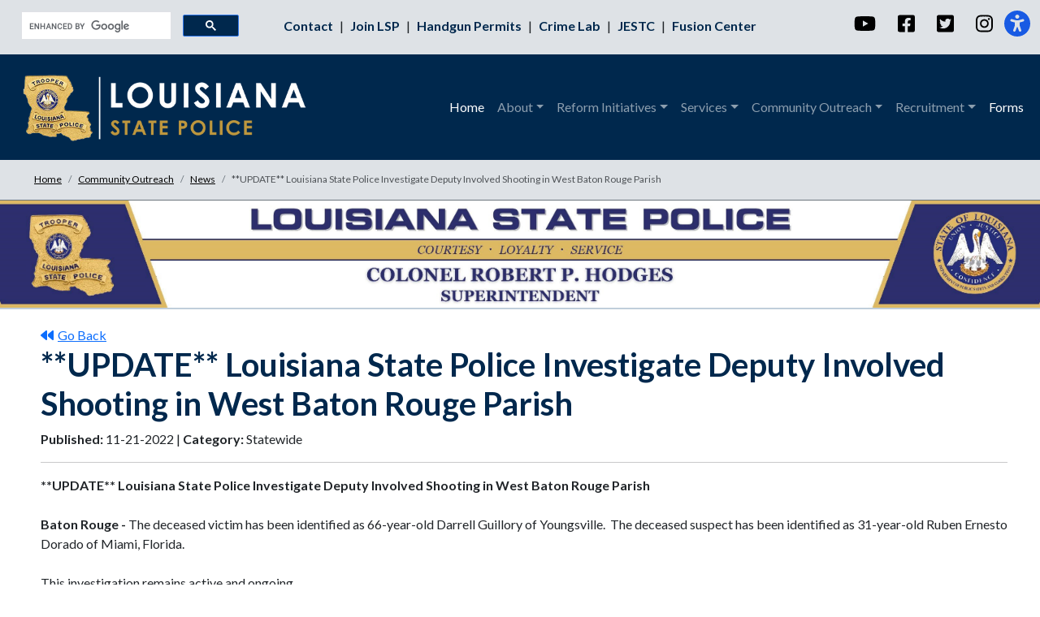

--- FILE ---
content_type: text/html; charset=utf-8
request_url: https://lsp.org/community-outreach/news/starstarupdatestarstar-louisiana-state-police-investigate-deputy-involved-shooting-in-west-baton-rouge-parish/
body_size: 7654
content:




<!DOCTYPE HTML>
<html lang="en-us">
	<head>
	    <!-- Meta Data -->
	    

<meta charset="utf-8" />
<meta name="viewport" content="width=device-width, initial-scale=1, shrink-to-fit=no" />
<meta name="description" content="" />
<meta name="author" content="" />

<link rel="icon" type="image/x-icon" href="/media/jmzdhvg4/favicon.ico">
	    <title>**UPDATE** Louisiana State Police Investigate Deputy Involved Shooting in West Baton Rouge Parish - Louisiana State Police</title>
		<link rel="icon" type="image/x-icon" href="assets/favicon.ico" />
		<link rel="stylesheet" href="https://fonts.googleapis.com/css?family=Lato:300,400,700&amp;display=swap">
		<link rel="stylesheet" href="/css/main.css" />
		<link rel="stylesheet" href="/css/styles.css" />
		<link rel="stylesheet" href="/css/bootstrap.css" />
		<link rel="stylesheet" href="/css/RTE.css" />
		<link rel="stylesheet" href="https://cdnjs.cloudflare.com/ajax/libs/animate.css/4.1.1/animate.min.css" />
		<link rel="stylesheet" href="/css/custom.css" />
		<!-- Font Awesome icons (free version)-->
        <script crossorigin="anonymous" src="https://use.fontawesome.com/releases/v6.1.0/js/all.js"></script>
        <!-- Google fonts-->
        <link rel="stylesheet" type="text/css" href="https://fonts.googleapis.com/css?family=Lora:400,700,400italic,700italic" />
        <link rel="stylesheet" type="text/css" href="https://fonts.googleapis.com/css?family=Open&#x2B;Sans:300italic,400italic,600italic,700italic,800italic,400,300,600,700,800" />
	    <!-- Bootstrap core JS-->
        <script src="https://cdn.jsdelivr.net/npm/bootstrap@5.1.3/dist/js/bootstrap.bundle.min.js"></script>
        <!-- Core theme JS-->
        <script src="/js/scripts.js"></script>
        
        <!-- Google tag (gtag.js) -->
<script async src="https://www.googletagmanager.com/gtag/js?id=G-E4Z5R0QS4V"></script>
<script>
  window.dataLayer = window.dataLayer || [];
  function gtag(){dataLayer.push(arguments);}
  gtag('js', new Date());

  gtag('config', 'G-E4Z5R0QS4V');
</script>


	</head>
	
	<body>

<header style="padding:0px;margin: 0;">
	<!-- Top Bar -->
    



<div id="TopBar" class="container-fluid" style="background-color: #dee2e6;">
    <div class="row" >
        <div class="col-md-3 justify-content-lg-end" style="">
       <script async src="https://cse.google.com/cse.js?cx=563b4693747f64fcf">
</script>
<div class="gcse-search"></div>
        </div>
        <div class="col-md-6 d-flex justify-content-end d-none d-md-block" style="padding-top: 20px; text-align: center;">
        
        <a href="/about/contact-info/" title="Top Bar Link 1" alt="Contact LSP Link" class="FS" style="padding-right: 5px;">
                Contact 
                </a>
                |
                <a href="/recruiting/" title="Top Bar Link 2" target="_blank" alt="Become a Trooper Link" class="FS" style="padding-right: 5px; padding-left: 5px;">
                Join LSP 
                </a>
                |
                <a href="/services/concealed-handgun-information/" title="Top Bar Link 3" alt="Concealed Handgun Permits Link" class="FS" style="padding-right: 5px; padding-left: 5px;">
                Handgun Permits
                </a>
                |
                <a href="/about/leadershipsections/support/crime-lab" title="Top Bar Link 4" alt="A link to the Crime Lab Page Link" class="FS" style="padding-right: 5px; padding-left: 5px;">
                Crime Lab
                </a>
                |
                <a href="http://www.jestc.org/" title="Top Bar Link 5" target="_blank" alt="Joint Emergency Services Training Center Link" class="FS" style="padding-right: 5px; padding-left: 5px;">
                JESTC
                </a>
                |
                <a href="https://la-safe.org/" title="Top Bar Link 6" target="_blank" alt="A link to the Fusion Center website Link" class="FS" style="padding-left: 5px;">
                Fusion Center
                </a>
                
            
        </div>
        
        <div class="col-md-6 d-md-none" style="padding-top: 20px; text-align: center;">
        
                <a href="/about/contact-info/" title="Top Bar Link 1" alt="Contact LSP Link" class="FS" style="padding-right: 10px;">
                Contact LSP
                </a>
                |
                <a href="/recruiting/" title="Top Bar Link 2" target="_blank" alt="Become a Trooper Link" class="FS" style="padding-left: 10px; padding-right: 10px;">
                Join LSP  
                </a>
                |  
                <a href="/services/concealed-handgun-information/" title="Top Bar Link 3" alt="Concealed Handgun Permits Link" class="FS" style="padding-left: 10px;">
                Handgun Permits
                </a>
                </br>
                <a href="/about/leadershipsections/support/crime-lab" title="Top Bar Link 4" alt="Crime Lab Link" class="FS" style="padding-right: 10px;">
                Crime Lab
                </a>
                |
                <a href="http://www.jestc.org/" title="Top Bar Link 5" alt="Joint Emergency Services Training Center Link" class="FS" style="padding-right: 10px; padding-left: 10px;">
                JESTC
                </a>
                |
                <a href="https://la-safe.org/" title="Top Bar Link 6" target="_blank" alt="Fusion Center Link" class="FS" style="padding-left: 10px;">
                Fusion Center
                </a>
            
        </div>
        
         <div class="col-md-3 d-flex justify-content-lg-end d-none d-md-block" >
        
        <div style="text-align: right; padding-top: 10px;">
            <button class="btn btn-link topbar-social">
            <a class="" href="http://www.youtube.com/LAStatePolice" target="_blank" alt="YouTube" title="YouTube" >
                <i class="fab fa-youtube fa-xl" ></i>
                <span style="position: absolute; width: 1px; height: 1px; padding: 0; margin: -1px; overflow: hidden; clip: rect(0, 0, 0, 0); white-space: nowrap; border: 0;">This is a youtube link</span>
            </a>
            </button>
            <button class="btn btn-link topbar-social">
            <a class="" href="http://www.facebook.com/LouisianaStatePolice" target="_blank" alt="Facebook" title="Facebook">
                <i class="fab fa-facebook-square fa-xl" ></i>
                <span style="position: absolute; width: 1px; height: 1px; padding: 0; margin: -1px; overflow: hidden; clip: rect(0, 0, 0, 0); white-space: nowrap; border: 0;">This is a facebook link</span>
            </a>
            </button>
            <button class="btn btn-link topbar-social">
            <a class="" href="http://www.twitter.com/LAStatePolice" target="_blank" alt="Twitter" title="Twitter">
                <i class="fab fa-twitter-square fa-xl" ></i>
                <span style="position: absolute; width: 1px; height: 1px; padding: 0; margin: -1px; overflow: hidden; clip: rect(0, 0, 0, 0); white-space: nowrap; border: 0;">This is a twitter link</span>
            </a>
            </button>
            <button class="btn btn-link topbar-social">
            <a class="" href="https://www.instagram.com/lastatepolice/" target="_blank" alt="Instagram" title="Instagram">
                <i class="fa-brands fa-instagram fa-xl" ></i>
                <span style="position: absolute; width: 1px; height: 1px; padding: 0; margin: -1px; overflow: hidden; clip: rect(0, 0, 0, 0); white-space: nowrap; border: 0;">This is an instagram link.</span>
            </a>
            </button>
            <span id="mic-access-tool-general-button" class="btn-group" role="group" style="cursor:pointer;">
            <a class="side-accessibility-btn" aria-hidden="true" onclick="clicker()" alt="Accessibility" title="Accessibility">
                <i class="fa-solid fa-universal-access fa-2xl"></i>
                
            </a>
            </span>
            </div>  
            
        </div>
        
        <div class="col-md-3 d-flex justify-content-center d-md-none" >
        
        <div style="text-align: right; padding-top: 10px;">
            <button class="btn btn-link topbar-social">
            <a class="" href="http://www.youtube.com/LAStatePolice" target="_blank" alt="YouTube" title="YouTube" >
                <i class="fab fa-youtube fa-xl" ></i>
                <span style="position: absolute; width: 1px; height: 1px; padding: 0; margin: -1px; overflow: hidden; clip: rect(0, 0, 0, 0); white-space: nowrap; border: 0;">This is a youtube link.</span>
            </a>
            </button>
            <button class="btn btn-link topbar-social">
            <a class="" href="http://www.facebook.com/LouisianaStatePolice" target="_blank" alt="Facebook" title="Facebook">
                <i class="fab fa-facebook-square fa-xl" ></i>
                <span style="position: absolute; width: 1px; height: 1px; padding: 0; margin: -1px; overflow: hidden; clip: rect(0, 0, 0, 0); white-space: nowrap; border: 0;">This is a facebook link.</span>
            </a>
            </button>
            <button class="btn btn-link topbar-social">
            <a class="" href="http://www.twitter.com/LAStatePolice" target="_blank" alt="Twitter" title="Twitter">
                <i class="fab fa-twitter-square fa-xl" ></i>
                <span style="position: absolute; width: 1px; height: 1px; padding: 0; margin: -1px; overflow: hidden; clip: rect(0, 0, 0, 0); white-space: nowrap; border: 0;">This is a twitter link.</span>
            </a>
            </button>
            <button class="btn btn-link topbar-social">
            <a class="" href="https://www.instagram.com/lastatepolice/" target="_blank" alt="Instagram" title="Instagram">
                <i class="fa-brands fa-instagram fa-xl" ></i>
                <span style="position: absolute; width: 1px; height: 1px; padding: 0; margin: -1px; overflow: hidden; clip: rect(0, 0, 0, 0); white-space: nowrap; border: 0;">This is an instagram link.</span>
            </a>
            </button>
            <span id="mic-access-tool-general-button" class="btn-group" role="group" style="cursor:pointer;">
            <a class="side-accessibility-btn" aria-hidden="true" onclick="clicker()" alt="Accessibility" title="Accessibility">
                <i class="fa-solid fa-universal-access fa-2xl"></i>
                
            </a>
            </span>
            </div>  
            
        </div>
        
    </div>    
    
</div>


   
    
    <!-- Navigation-->
    



<ul id="Navigation" class="navbar navbar-expand-lg navbar-dark pelican-primary-bk" style="margin-bottom: 0; margin-top: 0; padding-top: 10px; padding-bottom: 10px;">
    <div class="container-fluid">
          <a class="navbar-brand" href="/" title="Louisiana State Police" alt="Louisiana State Police">
              <img class= "d-md-none" src="/media/ldmhayd1/lsp-logo-16-newgold-16.png" style=" margin-left: -20px;" height="50px" width="auto" title="The Louisiana State Police Shield" alt="Louisiana State Police Shield">
            <img class="d-none d-md-block" src="/media/ldmhayd1/lsp-logo-16-newgold-16.png" style=" margin-left: -20px;" height="100px" width="auto" title="The Louisiana State Police Shield" alt="Louisiana State Police Shield">
            </a> 
        <button class="navbar-toggler" type="button" data-bs-toggle="collapse" data-bs-target="#navbarResponsive" aria-controls="navbarResponsive" aria-expanded="false" aria-label="Toggle navigation">
            Menu
            <i class="fas fa-bars"></i>
        </button>
    <div class="collapse navbar-collapse" id="navbarResponsive">
        <ul class="navbar-nav ms-auto py-4 py-lg-0">
            <li class="nav-item">
            <a class="nav-link active" href="/">Home</a>
            </li>
               
            <li class="nav-item dropdown">
            <a class="nav-link dropdown-toggle" href="#" role="button" data-bs-toggle="dropdown" aria-expanded="false">About</a>
            <ul class="dropdown-menu">
                <li>
                <a class="dropdown-item" href="/about/">About</a>
                </li>
                <li>
                <a class="dropdown-item" href="/about/core-values/">Core Values</a>
                </li> 
                <li>
                <a class="dropdown-item" href="/about/leadershipsections/">Leadership/Sections</a>
                </li>
                <li>
                    <a class="dropdown-item dropdown-toggle d-none d-md-block" href="/about/troop-information/">Troop Information</a>
                        <ul  class="dropdown-menu dropdown-submenu dropdown-submenu-left ">
                    	<li>
                        <a class="dropdown-item " href="/about/troop-information/troop-a/" >Troop A</a>
					    </li>
					    <li>
                        <a class="dropdown-item" href="/about/troop-information/troop-b/" >Troop B</a>
					    </li>
					    <li>
                        <a class="dropdown-item" href="/about/troop-information/troop-c/" >Troop C</a>
					    </li>
					    <li>
                        <a class="dropdown-item" href="/about/troop-information/troop-d/" >Troop D</a>
					    </li>
					    <li>
                        <a class="dropdown-item" href="/about/troop-information/troop-e/" >Troop E</a>
					    </li>
					    <li>
                        <a class="dropdown-item" href="/about/troop-information/troop-f/" >Troop F</a>
					    </li>
					    <li>
                        <a class="dropdown-item" href="/about/troop-information/troop-g/" >Troop G</a>
					    </li>
					    <li>
                        <a class="dropdown-item" href="/about/troop-information/troop-i/" >Troop I</a>
					    </li>
					    <li>
                        <a class="dropdown-item" href="/about/troop-information/troop-l/" >Troop L</a>
					    </li>
					    <li>
                        <a class="dropdown-item" href="/about/troop-information/troop-nola/" >Troop NOLA</a>
					    </li>
						</ul>
			    </li>
                <li>
                <a class="dropdown-item d-md-none" href="/about/troop-information/">Troop Information</a>
                    <ul class="dropdown-menu dropdown-item d-md-none">
                        <li>
                         <a class="dropdown-item d-md-none" href="/about/troop-information/troop-a/" >Troop A</a>
					    </li>
					    <li> 
                        <a class="dropdown-item d-md-none" href="/about/troop-information/troop-b/" >Troop B</a>
					    </li>
					    <li>
                        <a class="dropdown-item d-md-none" href="/about/troop-information/troop-c/" >Troop C</a>
					    </li>
					    <li>
                        <a class="dropdown-item d-md-none" href="/about/troop-information/troop-d/" >Troop D</a>
					    </li>
					    <li>
                        <a class="dropdown-item d-md-none" href="/about/troop-information/troop-e/" >Troop E</a>
					    </li>
					    <li>
                        <a class="dropdown-item d-md-none" href="/about/troop-information/troop-f/" >Troop F</a>
					    </li>
					    <li>
                        <a class="dropdown-item d-md-none" href="/about/troop-information/troop-g/" >Troop G</a>
					    </li>
					    <li>
                        <a class="dropdown-item d-md-none" href="/about/troop-information/troop-i/" >Troop I</a>
					    </li>
					    <li>
                        <a class="dropdown-item d-md-none" href="/about/troop-information/troop-l/" >Troop L</a>
					    </li>
					    <li>
                        <a class="dropdown-item d-md-none" href="/about/troop-information/troop-nola/" >Troop NOLA</a>
					    </li>
                        
                    </ul>
                </li>
			    
			    <li>
                <a class="dropdown-item" href="/about/memorial/">Memorial</a>
                </li>
                <li>
                    <a class="dropdown-item" href="/about/history/">History</a>
                      
			    </li>
			    
				<li>
                <a class="dropdown-item" href="/community-outreach/strategic-plan/">Strategic Plan</a>
                </li>
				<li>
                <a class="dropdown-item" href="/about/menu/">Cafeteria Menu</a>
                </li>
		    </ul>
		    </li>
		    <li class="nav-item dropdown">
            <a class="nav-link dropdown-toggle" href="" role="button" data-bs-toggle="dropdown" aria-expanded="false">Reform Initiatives</a>
	        <ul class="dropdown-menu ">
	            <li>
                <a class="dropdown-item" href="/about/21st-century-policing-report/">21st Century Policing</a>
                </li>
                <li>
                <a class="dropdown-item" href="/about/changes-and-initiatives/">Changes & Initiatives</a>
                </li>
              
			    
		    </ul>
		    </li>
		    
			<li class="nav-item dropdown">
            <a class="nav-link dropdown-toggle" href="#" role="button" data-bs-toggle="dropdown" aria-expanded="false">Services</a>
	        <ul class="dropdown-menu">
	            <li>
                <a class="dropdown-item" href="/services/background-checks/">Background Checks</a>
                </li>
                <li>
                <a class="dropdown-item" href="/services/concealed-handgun-information/">Concealed Handgun Information</a>
                </li>
                <li>
                <a class="dropdown-item" href="https://crashreports.dps.la.gov/" target="_blank">Crash Reports</a>
                </li>
                    <li>
                    <a class="dropdown-item dropdown-toggle d-none d-md-block" href="/about/leadershipsections/support/crime-lab/">Crime Lab</a>
                    <ul  class="dropdown-menu dropdown-submenu dropdown-submenu-left">
                        <li>
                        <a class="dropdown-item" href="https://sakt.louisiana.gov" target="_blank" >Survivor Portal</a>
					    </li>
					    <li>
                        <a class="dropdown-item" href="https://saktportal.louisiana.gov" target="_blank" >SAKT Portal</a>
					    </li>
					    <li>
                        <a class="dropdown-item" href="https://lsp.org/about/leadershipsections/support/crime-lab/crime-lab-reports/ "  >Crime Lab Reports</a>
					    </li>
					</ul>
			        </li>
			        
			        
			    <li>
			     <a class="dropdown-item d-md-none" href="/about/leadershipsections/support/crime-lab/">Crime Lab</a>
                    <ul class="dropdown-menu dropdown-item d-md-none">
                         <li>
                        <a class="dropdown-item" href="https://sakt.louisiana.gov" target="_blank" >Survivor Portal</a>
					    </li>
					    <li>
                        <a class="dropdown-item" href="https://saktportal.louisiana.gov" target="_blank" >SAKT Portal</a>
					    </li>
					    <li>
                        <a class="dropdown-item" href="https://lsp.org/about/leadershipsections/support/crime-lab/crime-lab-reports/ "  >Crime Lab Reports</a>
					    </li>
					</ul>
				</li>
				
                    <li>
			        <a class="dropdown-item dropdown-toggle d-none d-md-block" href="">Licensing</a>
                    <ul  class="dropdown-menu dropdown-submenu dropdown-submenu-left">
                        <li>
                        <a class="dropdown-item" aria-expanded="false" aria-controls="collapseExplosives" onclick="sessionStorage.setItem('fromNav', 'prints');"
                        href="/about/leadershipsections/special-operations/emergency-services/emergency-services-unit-esu/#headingExplosives">Explosives Licensing</a>
					    </li>
					    <li>
                        <a class="dropdown-item" href="/services/concealed-handgun-information/" target="_blank" >Concealed Handgun Information</a>
					    </li>
                    </ul>    
			        </li>
			        
			    
			        <li>
			        <a class="dropdown-item d-md-none" href="">Licensing</a>
                    <ul  class="dropdown-menu dropdown-item d-md-none">
                        <li>
                        <a class="dropdown-item" aria-expanded="false" aria-controls="collapseExplosives" onclick="sessionStorage.setItem('fromNav', 'prints');"
                        href="/about/leadershipsections/special-operations/emergency-services/emergency-services-unit-esu/#headingExplosives">Explosives Licensing</a>
					    </li>
					    <li>
                        <a class="dropdown-item" href="/services/concealed-handgun-information/" target="_blank" >Concealed Handgun Information</a>
					    </li>
                    </ul>    
			        </li>
			        
			        
                <li>
                    <a class="dropdown-item dropdown-toggle d-none d-md-block" href="/about/leadershipsections/patrol/emergency-services/">Emergency Services</a>
                        <ul  class="dropdown-menu dropdown-submenu dropdown-submenu-left">
                        <li>
                        <a class="dropdown-item" href="/services/emergency-services/hazardous-materials-training-program/" >Hazardous Materials Training Program</a>
					    </li>
					    <li>
                        <a class="dropdown-item" href="/about/leadershipsections/patrol/emergency-services/emergency-services-unit-esu/#hazmat">HazMat Hotline</a>
					    </li>
					    <li>
                        <a class="dropdown-item" href="/about/leadershipsections/patrol/emergency-services/emergency-services-unit-esu/#rtk">Right-To-Know (RTK)</a>
					    </li>
					    </ul>
			    </li>
			    <li>
			     <a class="dropdown-item d-md-none" href="">Emergency Services</a>
                    <ul class="dropdown-menu dropdown-item d-md-none">
                        <li>
                        <a class="dropdown-item" href="/about/leadershipsections/patrol/emergency-services/" >Hazardous Materials Training Program</a>
					    </li>
					    <li>
                        <a class="dropdown-item" href="/about/leadershipsections/patrol/emergency-services/emergency-services-unit-esu/#hazmat">HazMat Hotline</a>
					    </li>
					    <li>
                        <a class="dropdown-item" href="/about/leadershipsections/patrol/emergency-services/emergency-services-unit-esu/#rtk">Right-To-Know (RTK)</a>
					    </li>
					</ul>
				</li>
                <li>
                    <a class="dropdown-item dropdown-toggle d-none d-md-block" href="/about/leadershipsections/bureau-of-investigations/">Investigations</a>
                        <ul  class="dropdown-menu dropdown-submenu dropdown-submenu-left">
                        <li>
                        <a class="dropdown-item" href="/about/leadershipsections/bureau-of-investigations/criminal-investigations-division/" >Criminal Investigations</a>
					    </li>
					    <li>
                        <a class="dropdown-item" href="/about/leadershipsections/bureau-of-investigations/special-investigations-division/insurance-fraud-auto-theft-unit/" >Insurance Fraud & Auto Theft</a>
					    </li>
					    <li>
                        <a class="dropdown-item" href="/about/leadershipsections/bureau-of-investigations/special-investigations-division/" >Special Investigations</a>
					    </li>
					    <li>
                        <a class="dropdown-item" href="/about/leadershipsections/bureau-of-investigations/gaming-enforcement-division/" >Gaming</a>
					    </li>
						</ul>
			    </li>
			    <li>
			     <a class="dropdown-item d-md-none" href="/about/leadershipsections/bureau-of-investigations/">Investigations</a>
                    <ul class="dropdown-menu dropdown-item d-md-none">
                         <li>
                        <a class="dropdown-item" href="/about/leadershipsections/bureau-of-investigations/criminal-investigations-division/" >Criminal Investigations</a>
					    </li>
					    <li>
                        <a class="dropdown-item" href="/about/leadershipsections/bureau-of-investigations/special-investigations-division/insurance-fraud-auto-theft-unit/" >Insurance Fraud & Auto Theft</a>
					    </li>
					    <li>
                        <a class="dropdown-item" href="/about/leadershipsections/bureau-of-investigations/special-investigations-division/" >Special Investigations</a>
					    </li>
					    <li>
                        <a class="dropdown-item" href="/about/leadershipsections/bureau-of-investigations/gaming-enforcement-division/" >Gaming</a>
					    </li>
					</ul>
				</li>
			    <li>
                    <a class="dropdown-item dropdown-toggle d-none d-md-block" href="/services/training/">Training</a>
                        <ul  class="dropdown-menu dropdown-submenu dropdown-submenu-left">
                            
                        <li>
                        <a class="dropdown-item" href="/recruitment/academy/" >Training Academy</a>
					    </li>
					    <li>
                        <a class="dropdown-item" href="/services/training/training-registration/" >Training Registration</a>
					    </li>
					    <li>
                        <a class="dropdown-item" href="/services/training/drug-recognition/" >Drug Recognition</a>
					    </li>
					    <li>
                        <a class="dropdown-item" href="/services/training/motorcycle-safety/" >Motorcycle Safety</a>
					    </li>
					    <li>
                        <a class="dropdown-item" href="/services/training/suspicious-activity-reporting-sar-videos-online-training/" >Suspicious Activity Videos</a>
					    </li>
						</ul>
			    </li>
			    <li>
			     <a class="dropdown-item d-md-none" href="/services/training/">Training</a>
                    <ul class="dropdown-menu dropdown-item d-md-none">
                        
                        <li>
                         <a class="dropdown-item d-md-none"  href="/recruitment/academy/" >Training Academy</a>
					    </li>
					    <li>
                         <a class="dropdown-item d-md-none"  href="/services/training/training-registration/" >Training Registration</a>
					    </li>
					    <li>
                         <a class="dropdown-item d-md-none"  href="/services/training/drug-recognition/" >Drug Recognition</a>
					    </li>
					    <li>
                         <a class="dropdown-item d-md-none"  href="/services/training/motorcycle-safety/" >Motorcycle Safety</a>
					    </li>
					    <li>
                         <a class="dropdown-item d-md-none"  href="/services/training/suspicious-activity-reporting-sar-videos-online-training/" >Suspicious Activity Videos</a>
					    </li>
					   
					</ul>
				</li>
				<li>
				<a class="dropdown-item"  href="/recruitment/academy/teap/">TEAP</a>
				</li>
		    </ul>
		    </li>
		    <li class="nav-item dropdown">
            <a class="nav-link dropdown-toggle" href="/community-outreach/" role="button" data-bs-toggle="dropdown" aria-expanded="false">Community Outreach</a>
	        <ul class="dropdown-menu">
	            <li>
                <a class="dropdown-item" href="/community-outreach/compliments-complaints/">Compliments & Complaints</a>
                </li>
                <li>
                <a class="dropdown-item" href="/community-outreach/request-a-presentation/">Request a Presentation</a>
                </li>
                <li>
                <a class="dropdown-item" href="/community-outreach/news/">News Releases</a>
                </li>
                <li>
                    <a class="dropdown-item dropdown-toggle d-none d-md-block" href="/community-outreach/safety-programs/">Safety Programs</a>
                        <ul  class="dropdown-menu dropdown-submenu dropdown-submenu-left">
                        <li>
                        <a class="dropdown-item" href="/community-outreach/safety-programs/safety-seats/" >Child Safety Seats</a>
					    </li>
					    <li>
                        <a class="dropdown-item" href="/community-outreach/safety-programs/sudden-impact/" >Sudden Impact</a>
					    </li>
					    <li>
                       
					 	</ul>
			    </li>
			    <li>
			     <a class="dropdown-item d-md-none" href="/community-outreach/safety-programs/">Safety Programs </a>
                    <ul class="dropdown-menu dropdown-item d-md-none">
                        <li>
                         <a class="dropdown-item d-md-none"  href="/community-outreach/safety-programs/safety-seats" >Child Safety Seats</a>
					    </li>
					    <li>
                         <a class="dropdown-item d-md-none"  href="/community-outreach/safety-programs/sudden-impact/" >Sudden Impact</a>
					    </li>
					   
					    
					</ul>
				</li>
                
			    <li>
                <a class="dropdown-item" href="/community-outreach/alerts/">Missing Person Alerts</a>
                </li>
                <li>
                <a class="dropdown-item" href="/community-outreach/sex-offender-registry/">Sex Offender Registry</a>
                </li>
                <li>
                <a class="dropdown-item" href="https://louisianadps.govqa.us/WEBAPP/_rs/(S(2ap3frbpvw2pzen3vqeat4pj))/supporthome.aspx">Public Records Request</a>
                </li>
                <li>
                <a class="dropdown-item" href="/community-outreach/assistance/">Victim & Witness Assistance</a>
                </li>
                <li>
                <a class="dropdown-item" href="/about/leadershipsections/superintendent/strategic-support/public-affairs-unit/policies-procedures/">Policies & Procedures</a>
                </li>
                <li>
                <a class="dropdown-item" href="/community-outreach/calea-accreditation-public-comment-portal/">CALEA Comment Portal</a>
                </li>
                
		    </ul>
		    </li>
		   
		    <li class="nav-item dropdown">
            <a class="nav-link dropdown-toggle" href="" role="button" data-bs-toggle="dropdown" aria-expanded="false">Recruitment</a>
	        <ul class="dropdown-menu ">
	            <li>
                <a class="dropdown-item" href="/recruiting/">Recruiting</a>
                </li>
	            <li>
                <a class="dropdown-item" href="/recruitment/qualifications/">Qualifications</a>
                </li>
                <li>
                <a class="dropdown-item" href="/recruiting/salary-and-benefits/">Salary & Benefits</a>
                </li>
                <li>
                <a class="dropdown-item" href="/recruiting/application-and-test/">Application & Test</a>
                </li>
                <li>
                <a class="dropdown-item" href="/recruitment/academy/">Training Academy</a>
                </li>
                <li>
                <a class="dropdown-item" href="/recruitment/recruitment-faqs/">FAQ</a>
                </li>
                <li>
                <a class="dropdown-item" href="/recruitment/events/">Events</a>
                </li>
			    
		    </ul>
		    </li>
           <li class="nav-item">
            <a class="nav-link active" href="/forms/">Forms</a>
            </li>
		    
    </div>
    </div>
    </ul>



</header> 
    
    
    
    
    
    
    <!-- Home Image Slider is controlled on HomePage template-->

    <!-- Page Header Partial will display on the specific content page-->
        
		
	<!-- Body -->	
	
        

<!-- Breadcrumbs -->
    


<div id="BreadCrumbs" class="container-fluid" >
    <div class="row justify-content-center pelican-UI-light-bk" style="border-bottom: 1px solid #6c757d; padding-left: 30px;">

   

<div class="row" style="text-align: center; padding-top: 15px; font-size: .75rem;  ">

<ul class="breadcrumb" >

                <li class="breadcrumb-item"><a class="breadcrumbs" href="/" class="crumbs">Home</a></li>
                <li class="breadcrumb-item"><a class="breadcrumbs" href="/community-outreach/" class="crumbs">Community Outreach</a></li>
                <li class="breadcrumb-item"><a class="breadcrumbs" href="/community-outreach/news/" class="crumbs">News</a></li>
    <li style="color: #4F5357;" class="breadcrumb-item active">**UPDATE** Louisiana State Police Investigate Deputy Involved Shooting in West Baton Rouge Parish</li>

</ul>
</div>

            </div>
            </div>




<header class="jumbotron jumbotron-fluid" style="border-bottom: 2px solid #c0cedb;">
   <img src="/media/pp1bfren/final-2024-hodges-header.jpg" style="margin-bottom: 0; width: 100%; height: auto;">
</header>


<!-- Blogpost meta data -->
		<div class="container-fluid " style="padding-left: 50px; padding-right: 40px;">
		
				<div class="row " style="padding-top: 20px;">
				    <div class="col-md-12" style="text-align: left;">
				        <a href="javascript:history.back()"><i class="fa-solid fa-backward" style="margin-right: 5px;"></i>Go Back</a>
				    </div>
				    <div class="col-md-12">
					
						    <h1 class="pelican-primary"><b>**UPDATE** Louisiana State Police Investigate Deputy Involved Shooting in West Baton Rouge Parish</b></h1>
						
					
						 
							<p> 
								<b>Published:</b> 11-21-2022 | 
								<b>Category:</b> Statewide</p>
						<hr>
					</div>
				</div>
			
			

		<!-- Blogpost content -->
        

			<div class="row ">
				<div class="col-md-12" style="padding-bottom:40px;">
				    
				<div><strong>**UPDATE** Louisiana State Police Investigate Deputy Involved Shooting in West Baton Rouge Parish</strong></div>
<div><strong> </strong></div>
<div><strong>Baton Rouge - </strong>The deceased victim has been identified as 66-year-old Darrell Guillory of Youngsville.  The deceased suspect has been identified as 31-year-old Ruben Ernesto Dorado of Miami, Florida. <strong>  </strong></div>
<div><strong> </strong></div>
<div>This investigation remains active and ongoing.    </div>
<div><strong> </strong></div>
<div><strong> </strong></div>
<div><strong>See below for the initial news release</strong></div>
<div><br><strong>HEADQUARTERS NEWS RELEASE</strong></div>
<div><strong>November 20, 2022</strong></div>
<div> </div>
<div><strong>Louisiana State Police Investigate Deputy Involved Shooting in West Baton Rouge Parish</strong></div>
<div><strong> </strong></div>
<div><strong>Port Allen</strong> – On November 20, 2022, shortly after 12:00 p.m., Troopers with Louisiana State Police Bureau of Investigations were requested by the West Baton Rouge Parish Sheriff’s Office to investigate the fatal attack of a Louisiana Department of Transportation &amp; Development (DOTD) employee and subsequent deputy involved shooting.  The incident resulted in the deaths of the DOTD worker and the suspect.<br> <br><br></div>
<div>The initial investigation revealed that deputies were dispatched to Interstate 10 westbound west of LA 415 in West Baton Rouge Parish. The emergency call was in reference to an individual attacking a DOTD Motorist Assistance Patrol (MAP) unit employee.  Upon arrival, deputies encountered the suspect actively attacking the MAP unit employee.  Responding deputies engaged the suspect with gunfire, ultimately stopping the threat.  The MAP unit employee and suspect were both transported to a local hospital, where they were pronounced deceased shortly after their arrival.   <br><br><br></div>
<div>Louisiana State Police is the lead investigating agency.  The incident scene was processed by Louisiana State Police Crime Lab Technicians. The investigation remains ongoing with further information to be released in coordination with the West Baton Rouge Parish District Attorney’s Office at the appropriate time.  <br><br></div>
<div><strong> <br></strong></div>
<div>Contact Information:</div>
<div>TPR Christian Reed   </div>
<div>Louisiana State Police – Troop A</div>
<div>Public Affairs Section</div>
<div>Office: (225) 754-8524</div>
<div><a href="/cdn-cgi/l/email-protection#c685aeb4afb5b2afa7a8e894a3a3a2f486aaa7e8a1a9b0"><span class="__cf_email__" data-cfemail="2e6d465c475d5a474f40007c4b4b4a1c6e424f00494158">[email&#160;protected]</span></a></div>
				</div>
			</div>
		

	</div>	
	
<footer style="padding:0px;margin: 0;">  	
    <!-- Footer -->
		



<div id="Footer" class="container-fluid pelican-primary-bk" style="margin-top:0;">
	
    <div class="row justify-content-center" style="padding-top: 20px;">
       


   <div class="col-md-3" style="color: #ffffff; text-align: center; padding-top: 20px;">
       
         <img src="/media/kbxdjrnb/dps-newseal.png" style="width: 150px; height: auto;" title="Louisiana Department of Public Safety Seal" alt="A small image of the Louisiana DPS Seal">
        <br>
     <p><b>DPS Employees:</b> <a href="https://webmail.la.gov/" target="_blank" class="FooterLink">Web Mail</a> / <a href="http://apps01.dps.la.gov/lagov.nsf" target="_blank" class="FooterLink">Intranet</a>
     </p>
       
       </div>
       
        <div class="col-md-3" style="color: #ffffff; padding-top: 20px;">
          <p><b>TOP SERVICES</b></p>
                <a href="/community-outreach/compliments-complaints/" title="Service Link 1" alt="Commend an Officer or Report Misconduct Link" class="FooterLink">
                Commend an Officer or Report Misconduct
                </a>
<br>
                <a href="/services/background-checks/" title="Service Link 2" alt="Fingerprints &amp; Backgrounds Link" class="FooterLink">
                Fingerprints &amp; Backgrounds
                </a>
<br>
                <a href="/about/contact-info/" title="Service Link 3" alt="Contact My Local LSP Troop Link" class="FooterLink">
                Contact My Local LSP Troop
                </a>
<br>
                <a href="https://speed-online.dps.la.gov/SuspiciousActivity/SAR" target="_blank" title="Service Link 4" alt="Report Suspicious or Criminal Activity Link" class="FooterLink">
                Report Suspicious or Criminal Activity
                </a>
<br>
                <a href="https://louisianadps.govqa.us/WEBAPP/_rs/(S(2rmo4s35r5erkzilmam0zxly))/supporthome.aspx" target="_blank" title="Service Link 5" alt="Public Records Request Link" class="FooterLink">
                Public Records Request
                </a>
<br>
                <a href="/recruiting/" title="Service Link 6" target="_blank" alt="Become a Trooper Link" class="FooterLink">
                Become a Trooper
                </a>
<br>                
                
                <a class="FooterLink" alt="Explosives Licensing Link" title="Service Link 3" aria-expanded="false" aria-controls="collapseExplosives" onclick="sessionStorage.setItem('fromNav', 'prints');"
                href="/about/leadershipsections/special-operations/emergency-services/emergency-services-unit-esu/#headingExplosives">
                Explosives Licensing
                </a>

       
       </div>
       <br>
       <br>
       
       
           <div class="col-md-3" style="color: #ffffff; padding-top: 20px;">
       <p><b>USEFUL LINKS</b></p>
       <a href="https://www.expresslane.org/" title="Useful Links 1" alt="Louisiana Office of Motor Vehicles Link" target="_blank" class="FooterLink">Louisiana Office of Motor Vehicles</a><br>
       <a href="https://www.lahighwaysafety.org/" title="Useful Links 2" alt="The Louisiana Highway Safety Commission Link" target="_blank" class="FooterLink">The Louisiana Highway Safety Commission</a><br>
       <a href="https://dps.louisiana.gov/" title="Useful Links 3" alt="Louisiana Department of Public Safety Link" target="_blank" class="FooterLink">Louisiana Department of Public Safety</a><br>
       <a href="http://la-safe.org/" title="Useful Links 4" alt="Louisiana State Analytical and Fusion Exchange Link" target="_blank" class="FooterLink">Louisiana State Analytical and Fusion Exchange</a><br>
      <a href="https://vinelink.vineapps.com/state/LA" title="Useful Links 5" alt="Louisiana VINE Link" target="_blank" class="FooterLink">Louisiana VINE</a><br>
      <a href="https://destinationzerodeaths.com/" title="Useful Links 6" alt="Destination Zero Deaths Link" target="_blank" class="FooterLink">Destination Zero Deaths</a>
       </div><br><br>
       
         <div class="col-md-3" style="color: #ffffff; padding-top: 20px;">
       <p><b>SITE INFORMATION</b></p>
                <!--<a href="/sitemap" title="Site Map" alt="Site Map" class="FooterLink" target="_blank">
                Site Map
                </a> -->
                <a href="/terms-of-use" title="Information Links 1" alt="Terms of Use Link" class="FooterLink">
                Terms of Use
                </a>
<br>
                <a href="/privacy-policy" title="Information Links 2" alt="Privacy Policy Link" class="FooterLink">
                Privacy Policy
                </a>
<br>
                <a href="/security-policy" title="Information Links 3" alt="Security Policy Link" class="FooterLink">
                Security Policy
                </a>
<br>
                <a href="/site-index" title="Information Links 4" alt="Site Index Link" class="FooterLink">
                Site Index
                </a>
<br>
        
       </div>
    	
    <div class="col-lg-12 pelican-secondary" style="text-align: center; font-size: .75rem; padding-top: 20px; padding-bottom: 80px;" >
        Copyright <script data-cfasync="false" src="/cdn-cgi/scripts/5c5dd728/cloudflare-static/email-decode.min.js"></script><script>document.write(new Date().getFullYear())</script> - Department of Public Safety & Corrections, Public Safety Services: Louisiana State Police
    </div>
		
	</div>	
		<!-- Google Translate -->



				

		
		</div>
</footer>
	
	<!-- Scripts -->
	<script src="https://ajax.googleapis.com/ajax/libs/jquery/3.4.1/jquery.min.js"></script>
	<script src="https://stackpath.bootstrapcdn.com/bootstrap/4.4.1/js/bootstrap.min.js"></script>
	<script integrity="sha256-cCueBR6CsyA4/9szpPfrX3s49M9vUU5BgtiJj06wt/s=" crossorigin="anonymous" src="https://code.jquery.com/jquery-3.1.0.min.js"></script>	
    <script src="https://ajax.aspnetcdn.com/ajax/jquery.validate/1.13.1/jquery.validate.min.js"></script>	
    <script src="https://ajax.aspnetcdn.com/ajax/mvc/5.2.3/jquery.validate.unobtrusive.min.js"></script>
    <script src="/scripts/umbraco-starterkit-app.js"></script>
	
	</body>
</html>






 <!--Here's the the script for the accessibility toolbar jquery-->	
	<script src="/scripts/toolbar.js"></script>
	
	<!--Here's the the script for the accessibility toolbar Part 2 -->
    <script>
      window.onload = function() {
        window.micAccessTool = new MicAccessTool({
          buttonPosition: 'right', // default is 'left'
          forceLang: 'en' // default is 'en'
        });
      }
    </script>
    <script>    
        function clicker(){
            document.getElementById('mic-access-tool-general-button').click();
        };
        
        $('.openaccesswidget').click(function(){
             document.getElementById('mic-access-tool-general-button').click();
        });
    </script>

--- FILE ---
content_type: text/javascript
request_url: https://lsp.org/scripts/toolbar.js
body_size: 19024
content:
// JavaScript Document

"use strict";

function MicAccessTool(A) {
	this.init = A || {
		link: "",
		contact: "",
		buttonPosition: "left",
		forceLang: ""
	}, this.locale = {
		en: {
			btn_open: "accessibility menu",
			btn_close: "close",
			keyboard_root: "Keyboard Navigation",
			disable_animattions: "Block Animations",
			access_declaration: "accessibility statement",
			debug_contacts: "report an accessibility problem",
			reset_all_settings: "reset settings",
			image_without_alt: "image without text",
			contrast_block: {
				header: "color contrast",
				btn_monochrome: "uncolored<br>display",
				btn_bright: "bright<br>contrast",
				btn_invert: "reverse<br>contrast"
			},
			text_block: {
				header: "text size",
				btn_font_up: "increase<br>text",
				btn_font_down: "decrease<br>text",
				btn_font_readable: "readable<br>text"
			},
			content_block: {
				header: "highlighting content",
				btn_underline_links: "underline<br>links",
				btn_underline_headers: "underline<br>headers",
				btn_images_titles: "images<br>titles"
			},
			zoom_block: {
				header: "zoom in",
				btn_cursor_white: "big white<br>cursor",
				btn_cursor_black: "big black<br>cursor",
				btn_zoom_in: "zoom<br>screen"
			}
		}
	}, this.currentLanguage = this.locale[this.init.forceLang] || this.locale.en, this.checkLanguageBox(), this.buildToolBox(), this.toolBox = document.getElementById("mic-access-tool-box"), this.toolBoxOpenButton = document.getElementById("mic-access-tool-general-button"), this.toolBoxCloseButton = document.getElementById("mic-access-tool-box-close-button"), this.toolBoxOpenButton.addEventListener("click", this.openBox.bind(this)), this.toolBoxCloseButton.addEventListener("click", this.closeBox.bind(this)), document.addEventListener("keyup", this.openCloseBoxKeyboard.bind(this)), this.micContrastMonochrome = document.getElementById("mic-toolbox-contrast-monochrome"), this.micContrastSoft = document.getElementById("mic-toolbox-contrast-soft"), this.micContrastHard = document.getElementById("mic-toolbox-contrast-hard"), this.micContrastMonochrome.addEventListener("click", this.contrastChange), this.micContrastSoft.addEventListener("click", this.contrastChange), this.micContrastHard.addEventListener("click", this.contrastChange), this.micDisableButtonsAnimations = document.getElementById("mic-toolbox-disable-buttons-animations"), this.micDisableButtonsKeyboard = document.getElementById("mic-toolbox-disable-buttons-keyboard"), this.micDisableButtonsAnimations.addEventListener("click", this.onceButtonChange), this.micDisableButtonsKeyboard.addEventListener("click", this.onceButtonChange), this.micToolboxFontsUp = document.getElementById("mic-toolbox-fonts-up"), this.micToolboxFontsDown = document.getElementById("mic-toolbox-fonts-down"), this.micToolboxFontsSimple = document.getElementById("mic-toolbox-fonts-simple"), this.micToolboxFontsUp.addEventListener("click", this.fontsChange), this.micToolboxFontsDown.addEventListener("click", this.fontsChange), this.micToolboxFontsSimple.addEventListener("click", this.onceButtonChange), this.micToolboxContentLinks = document.getElementById("mic-toolbox-content-links"), this.micToolboxContentHeaders = document.getElementById("mic-toolbox-content-headers"), this.micToolboxContentImages = document.getElementById("mic-toolbox-content-images"), this.micToolboxContentLinks.addEventListener("click", this.onceButtonChange), this.micToolboxContentHeaders.addEventListener("click", this.onceButtonChange), this.micToolboxContentImages.addEventListener("click", this.onceButtonChange), this.micToolboxCursorWhite = document.getElementById("mic-toolbox-cursor-big-white"), this.micToolboxCursorBlack = document.getElementById("mic-toolbox-cursor-big-black"), this.micToolboxZoomUp = document.getElementById("mic-toolbox-zoom-up"), this.micToolboxCursorWhite.addEventListener("click", this.cursorChange), this.micToolboxCursorBlack.addEventListener("click", this.cursorChange), this.micToolboxZoomUp.addEventListener("click", this.onceButtonChange), this.micToolboxDisableButtonsAll = document.getElementById("mic-toolbox-disable-buttons-reset-all"), this.micToolboxDisableButtonsAll.addEventListener("click", this.resetApp.bind(this)), this.initialApp()
}
MicAccessTool.prototype.checkLanguageBox = function() {
	if (!this.init.forceLang) {
		var A = document.body.parentElement;
		if (A.hasAttribute("lang")) {
			var o = A.lang;
			this.currentLanguage = this.locale[o] || this.locale.en
		} else this.currentLanguage = this.locale.en
	}
}, MicAccessTool.prototype.buildToolBox = function() {
	var A = this.currentLanguage || this.locale.en,
		o = '<div id="mic-access-tool-box" class="mic-access-tool-box"><div class="mic-access-tool-box-header">Accessibility Toolbar <button title="' + A.btn_close + '" id="mic-access-tool-box-close-button">X - ' + A.btn_close + '</button></div><div class="mic-disable-buttons"><button title="Navigation for keyboards" id="mic-toolbox-disable-buttons-keyboard"><span>' + A.keyboard_root + '</span> <img src="[data-uri]" alt="' + A.keyboard_root + '"></button> <button title="Disable Animations Button" id="mic-toolbox-disable-buttons-animations"><span>' + A.disable_animattions + '</span> <img src="[data-uri]" alt="' + A.disable_animattions + '"></button></div><div id="mic-toolbox-contrast-block" class="mic-contrast-block mic-buttons-block"><span class="mic-subtitle-span">' + A.contrast_block.header + '</span> <button title="' + A.contrast_block.btn_monochrome + '" id="mic-toolbox-contrast-monochrome"><span><img alt="' + A.contrast_block.btn_monochrome + '" src="[data-uri]"> </span><span>' + A.contrast_block.btn_monochrome + '</span></button> <button title="' + A.contrast_block.btn_bright + '" id="mic-toolbox-contrast-soft"><span><img alt="' + A.contrast_block.btn_bright + '" src="[data-uri]"> </span><span>' + A.contrast_block.btn_bright + '</span></button> <button title="' + A.contrast_block.btn_invert + '" id="mic-toolbox-contrast-hard"><span><img alt="ניגודיות הפוכה" src="[data-uri]"> </span><span>' + A.contrast_block.btn_invert + '</span></button></div><div class="mic-fonts-block mic-buttons-block"><span class="mic-subtitle-span">' + A.text_block.header + '</span> <button title="' + A.text_block.btn_font_up + '" id="mic-toolbox-fonts-up"><span><img src="[data-uri]" alt="' + A.text_block.btn_font_up + '"> </span><span>' + A.text_block.btn_font_up + '</span> <span id="mic-toolbox-fonts-up-enabled"></span></button> <button title="' + A.text_block.btn_font_down + '" id="mic-toolbox-fonts-down"><span><img src="[data-uri]" alt="' + A.text_block.btn_font_down + '"> </span><span>' + A.text_block.btn_font_down + '</span></button> <button title="' + A.text_block.btn_font_readable + '" id="mic-toolbox-fonts-simple"><span><img src="[data-uri]" alt="' + A.text_block.btn_font_readable + '"> </span><span>' + A.text_block.btn_font_readable + '</span></button></div><div class="mic-content-block mic-buttons-block"><span class="mic-subtitle-span">' + A.content_block.header + '</span> <button title="' + A.content_block.btn_underline_links + '" id="mic-toolbox-content-links"><span><img src="[data-uri]" alt="' + A.content_block.btn_underline_links + '"> </span><span>' + A.content_block.btn_underline_links + '</span></button> <button title="' + A.content_block.btn_underline_headers + '" id="mic-toolbox-content-headers"><span><img src="[data-uri]" alt="' + A.content_block.btn_underline_headers + '"> </span><span>' + A.content_block.btn_underline_headers + '</span></button> <button title="' + A.content_block.btn_images_titles + '" id="mic-toolbox-content-images"><span><img src="[data-uri]" alt="' + A.content_block.btn_images_titles + '"> </span><span>' + A.content_block.btn_images_titles + '</span></button></div><div class="mic-cursors-block mic-buttons-block"><span class="mic-subtitle-span">' + A.zoom_block.header + '</span> <button title="' + A.zoom_block.btn_cursor_white + '" id="mic-toolbox-cursor-big-white"><span><img alt="' + A.zoom_block.btn_cursor_white + '" src="[data-uri]"> </span><span>' + A.zoom_block.btn_cursor_white + '</span></button> <button title="' + A.zoom_block.btn_cursor_black + '" id="mic-toolbox-cursor-big-black"><span><img alt="' + A.zoom_block.btn_cursor_black + '" src="[data-uri]"> </span><span>' + A.zoom_block.btn_cursor_black + '</span></button> <button title="' + A.zoom_block.btn_zoom_in + '" id="mic-toolbox-zoom-up"><span><img alt="' + A.zoom_block.btn_zoom_in + '" src="[data-uri]"> </span><span>' + A.zoom_block.btn_zoom_in + '</span></button></div><div class="link-access-page"><a class="atb-hide-if-empty" title="The Accessibility Statement" id="mic-toolbox-link-nagishut" href="#" target="_blank">' + A.access_declaration + '</a> <a class="atb-hide-if-empty" title="Button to report accessibility problem" id="mic-toolbox-link-contact" href="#">' + A.debug_contacts + '</a> <button title="Reset Button" id="mic-toolbox-disable-buttons-reset-all"><span>' + A.reset_all_settings + '</span> <img src="[data-uri]" alt="' + A.reset_all_settings + '"></button></div></div>',
		t = document.createElement("style");
	t.textContent = '#mic-init-access-tool button{border:none;outline:0;-webkit-box-shadow:none;box-shadow:none;background:0 0;border-radius:0;color:#333}#mic-init-access-tool a{outline:0;display:inline-block;color:#333;width:100%;line-height:1}#mic-init-access-tool a:focus,#mic-init-access-tool a:hover{color:#0e395a;border-color:#0e395a;background-color:#d0f0fa}#mic-init-access-tool a:focus span,#mic-init-access-tool a:hover span{color:#0e395a}#mic-init-access-tool .atb-hide-if-empty{display:none!important}#mic-init-access-tool span.mic-toolbox-images-titles{display:none!important}#mic-init-access-tool *{font-size:14px!important;font-family:Arial,Helvetica,sans-serif!important;text-decoration:none!important;-webkit-user-select:none!important;-moz-user-select:none!important;-ms-user-select:none!important;user-select:none!important;line-height:1!important}#mic-init-access-tool .mic-access-tool-general-button{position:fixed!important;z-index:99999!important;display:block!important;bottom:7px;left:7px;background-color:#17384c;cursor:pointer;border:solid 2px #fff;border-radius:4px 4px 20px 4px;color:#fff;padding:0}#mic-init-access-tool .mic-access-tool-general-button>div{font-size:0!important;position:relative;text-align:center;padding:4px 6px!important}#mic-init-access-tool .mic-access-tool-general-button>div span{display:block;margin-bottom:4px;line-height:1;font-weight:700;font-size:11px!important;font-family:Arial,Helvetica,sans-serif!important}#mic-init-access-tool .mic-access-tool-general-button>div img{display:inline-block;max-width:32px}#mic-init-access-tool .mic-access-tool-general-button.mic-access-tool-general-button-right{left:auto;/*right:7px*/;border-radius:4px 4px 4px 20px}#mic-init-access-tool .mic-access-tool-general-button:focus,#mic-init-access-tool .mic-access-tool-general-button:hover{color:#0e395a;border-color:#0e395a;background-color:#d0f0fa}#mic-init-access-tool .mic-access-tool-general-button:focus span,#mic-init-access-tool .mic-access-tool-general-button:hover span{color:#0e395a}#mic-init-access-tool .mic-access-tool-box{color:#333;overflow-y:auto;-webkit-box-shadow:1px 0 4px 0 #777;box-shadow:1px 0 4px 0 #777;position:fixed;height:100vh;width:320px;top:0;left:0;background-color:#002a4e;z-index:9999999;visibility:hidden;opacity:0;-webkit-transition:opacity .4s;transition:opacity .4s}#mic-init-access-tool .mic-access-tool-box>div:not(.mic-access-tool-box-header):not(.mic-toolbox-all-credits){position:relative;background-color:#fff;max-width:96%;margin:0 auto 5px;text-align:center}#mic-init-access-tool .mic-access-tool-box>div:not(.mic-access-tool-box-header):not(.mic-toolbox-all-credits) .mic-subtitle-span{font-size:20px!important;display:block;padding:12px 0;text-align:center;color:#0e395a;font-variant:small-caps}#mic-init-access-tool .mic-access-tool-box.opened-mic-access-tool{visibility:visible;opacity:1}#mic-init-access-tool .mic-access-tool-box.mic-access-tool-box-right{left:auto;right:0}#mic-init-access-tool .mic-access-tool-box .mic-access-tool-box-header{position:relative;text-align:left;text-transform:uppercase;line-height:1.2;font-size:14px!important;font-weight:700;padding:10px;color:#fff}#mic-init-access-tool .mic-access-tool-box .mic-access-tool-box-header button{position:absolute;display:inline-block;cursor:pointer;color:#fff;font-weight:700;line-height:1.1;font-size:18px!important;right:0;top:0;padding:8px 5px 8px}#mic-init-access-tool .mic-access-tool-box .mic-access-tool-box-header button *{font-size:18px!important}#mic-init-access-tool .mic-access-tool-box .mic-access-tool-box-header button:focus,#mic-init-access-tool .mic-access-tool-box .mic-access-tool-box-header button:hover{color:#0e395a;background-color:#d0f0fa}#mic-init-access-tool .mic-access-tool-box .mic-access-tool-box-header button:focus span,#mic-init-access-tool .mic-access-tool-box .mic-access-tool-box-header button:hover span{color:#0e395a}#mic-init-access-tool .mic-access-tool-box .link-access-page{background-color:#fff;position:relative;height:auto;text-align:center;max-width:96%;margin-top:10px!important;margin-bottom:20px!important}#mic-init-access-tool .mic-access-tool-box .link-access-page a{padding:10px 0;border-bottom:1px solid #777}#mic-init-access-tool .mic-access-tool-box .link-access-page *{font-size:18px!important}#mic-init-access-tool .mic-access-tool-box .link-access-page #mic-toolbox-disable-buttons-reset-all{text-align:center;font-weight:700}#mic-init-access-tool .mic-access-tool-box .link-access-page button,#mic-init-access-tool .mic-access-tool-box .mic-disable-buttons button{position:relative;padding:12px 5px;border-bottom:1px solid #777;display:block;width:100%;font-size:18px!important}#mic-init-access-tool .mic-access-tool-box .link-access-page button img,#mic-init-access-tool .mic-access-tool-box .link-access-page button span,#mic-init-access-tool .mic-access-tool-box .mic-disable-buttons button img,#mic-init-access-tool .mic-access-tool-box .mic-disable-buttons button span{display:inline-block;vertical-align:middle;font-size:18px!important;color:#333}#mic-init-access-tool .mic-access-tool-box .link-access-page button:focus,#mic-init-access-tool .mic-access-tool-box .link-access-page button:hover,#mic-init-access-tool .mic-access-tool-box .mic-disable-buttons button:focus,#mic-init-access-tool .mic-access-tool-box .mic-disable-buttons button:hover{color:#0e395a;border-color:#0e395a;background-color:#d0f0fa!important;cursor:pointer}#mic-init-access-tool .mic-access-tool-box .link-access-page button:focus span,#mic-init-access-tool .mic-access-tool-box .link-access-page button:hover span,#mic-init-access-tool .mic-access-tool-box .mic-disable-buttons button:focus span,#mic-init-access-tool .mic-access-tool-box .mic-disable-buttons button:hover span{color:#0e395a}#mic-init-access-tool .mic-access-tool-box .link-access-page button.vi-enabled,#mic-init-access-tool .mic-access-tool-box .mic-disable-buttons button.vi-enabled{border:dashed 1px #0e395a;background-color:#dee2e6}#mic-init-access-tool .mic-access-tool-box .link-access-page button.vi-enabled span,#mic-init-access-tool .mic-access-tool-box .mic-disable-buttons button.vi-enabled span{color:#0e395a!important;font-weight:700}#mic-init-access-tool .mic-access-tool-box .link-access-page button.vi-enabled::before,#mic-init-access-tool .mic-access-tool-box .mic-disable-buttons button.vi-enabled::before{content:"\\2713";position:absolute;top:2px;right:2px;color:#00e800;font-weight:700!important;line-height:1!important;font-size:14px!important}#mic-init-access-tool .mic-access-tool-box .mic-buttons-block{padding-bottom:10px}#mic-init-access-tool .mic-access-tool-box .mic-buttons-block.mic-contrast-block button span,#mic-init-access-tool .mic-access-tool-box .mic-buttons-block.mic-fonts-block button span{display:block;position:absolute;color:#333;width:100%;right:0}#mic-init-access-tool .mic-access-tool-box .mic-buttons-block.mic-contrast-block button span:nth-child(1),#mic-init-access-tool .mic-access-tool-box .mic-buttons-block.mic-fonts-block button span:nth-child(1){top:14px}#mic-init-access-tool .mic-access-tool-box .mic-buttons-block.mic-contrast-block button span:nth-child(2),#mic-init-access-tool .mic-access-tool-box .mic-buttons-block.mic-fonts-block button span:nth-child(2){bottom:8px}#mic-init-access-tool .mic-access-tool-box .mic-buttons-block.mic-contrast-block button span:nth-child(3),#mic-init-access-tool .mic-access-tool-box .mic-buttons-block.mic-fonts-block button span:nth-child(3){top:2px!important;right:2px!important;color:#00e800!important;display:inline-block!important;width:auto!important;font-size:12px!important;direction:ltr!important;line-height:1!important;font-family:monospace!important}#mic-init-access-tool .mic-access-tool-box .mic-buttons-block.mic-contrast-block button.vi-font-enabled,#mic-init-access-tool .mic-access-tool-box .mic-buttons-block.mic-fonts-block button.vi-font-enabled{border:dashed 1px #0e395a;background-color:#dee2e6}#mic-init-access-tool .mic-access-tool-box .mic-buttons-block.mic-contrast-block button.vi-font-enabled span,#mic-init-access-tool .mic-access-tool-box .mic-buttons-block.mic-fonts-block button.vi-font-enabled span{color:#0e395a}#mic-init-access-tool .mic-access-tool-box .mic-buttons-block.mic-cursors-block button span:last-child{margin-top:5px}#mic-init-access-tool .mic-access-tool-box .mic-buttons-block button{cursor:pointer;display:inline-block;padding:0 5px;position:relative;text-align:center;width:30%;height:80px;border:solid 1px silver;vertical-align:middle;line-height:1;font-weight:700;font-size:16px!important;border-radius:3px}#mic-init-access-tool .mic-access-tool-box .mic-buttons-block button span{display:block;font-size:16px!important;color:#333;line-height:.9!important}#mic-init-access-tool .mic-access-tool-box .mic-buttons-block button:focus,#mic-init-access-tool .mic-access-tool-box .mic-buttons-block button:hover{color:#0e395a;border-color:#0e395a;background-color:#d0f0fa!important}#mic-init-access-tool .mic-access-tool-box .mic-buttons-block button:focus span,#mic-init-access-tool .mic-access-tool-box .mic-buttons-block button:hover span{color:#0e395a}#mic-init-access-tool .mic-access-tool-box .mic-buttons-block button.vi-enabled{border:dashed 1px #0e395a;background-color:#dee2e6}#mic-init-access-tool .mic-access-tool-box .mic-buttons-block button.vi-enabled span{color:#0e395a!important}#mic-init-access-tool .mic-access-tool-box .mic-buttons-block button.vi-enabled::before{content:"\\2713";direction:ltr!important;position:absolute;top:2px;right:2px;color:#00e800;font-weight:700;font-size:12px!important}#mic-init-access-tool .mic-access-tool-box .mic-toolbox-all-credits{position:relative!important;padding:0 5px!important;background-color:#002a4e!important;text-align:center!important}#mic-init-access-tool .mic-access-tool-box .mic-toolbox-all-credits a,#mic-init-access-tool .mic-access-tool-box .mic-toolbox-all-credits span{display:inline-block!important;vertical-align:middle!important;color:#fff!important;width:auto!important;font-family:monospace!important;font-weight:700!important;font-size:15px!important}#mic-init-access-tool .mic-access-tool-box .mic-toolbox-all-credits a{text-decoration:underline!important}#mic-init-access-tool .mic-access-tool-box .mic-toolbox-all-credits a:focus,#mic-init-access-tool .mic-access-tool-box .mic-toolbox-all-credits a:hover{background-color:transparent!important}@media screen and (max-width:47em){#mic-init-access-tool .mic-access-tool-general-button>div span{display:none}#mic-init-access-tool .mic-disable-buttons{display:none}#mic-init-access-tool .mic-access-tool-box{width:100%}#mic-init-access-tool .mic-cursors-block{display:none}}body.mic-toolbox-zoom-up>:not(#mic-init-access-tool){zoom:1.4!important;-moz-transform:scale(1.4)!important;-moz-transform-origin:40% 0!important}body.mic-toolbox-contrast-monochrome>:not(#mic-init-access-tool){-webkit-filter:grayscale(1)!important;filter:grayscale(1)!important}body.mic-toolbox-contrast-soft,body.mic-toolbox-contrast-soft>:not(#mic-init-access-tool),body.mic-toolbox-contrast-soft>:not(#mic-init-access-tool) :not(img){color:#000!important;background:0 0!important}body.mic-toolbox-contrast-hard>:not(#mic-init-access-tool){background-color:#fff!important;color:#000!important;-webkit-filter:invert(100%)!important;filter:invert(100%)!important}body.mic-toolbox-disable-buttons-animations *{-webkit-transition-property:none!important;transition-property:none!important;-webkit-animation:none!important;animation:none!important;-webkit-animation-name:none!important;animation-name:none!important}body.mic-toolbox-disable-buttons-keyboard>:not(#mic-init-access-tool) a:focus,body.mic-toolbox-disable-buttons-keyboard>:not(#mic-init-access-tool) button:focus,body.mic-toolbox-disable-buttons-keyboard>:not(#mic-init-access-tool) h1:focus,body.mic-toolbox-disable-buttons-keyboard>:not(#mic-init-access-tool) h2:focus,body.mic-toolbox-disable-buttons-keyboard>:not(#mic-init-access-tool) h3:focus,body.mic-toolbox-disable-buttons-keyboard>:not(#mic-init-access-tool) h4:focus,body.mic-toolbox-disable-buttons-keyboard>:not(#mic-init-access-tool) h5:focus,body.mic-toolbox-disable-buttons-keyboard>:not(#mic-init-access-tool) h6:focus,body.mic-toolbox-disable-buttons-keyboard>:not(#mic-init-access-tool) input:focus,body.mic-toolbox-disable-buttons-keyboard>:not(#mic-init-access-tool) li:focus,body.mic-toolbox-disable-buttons-keyboard>:not(#mic-init-access-tool) p:focus,body.mic-toolbox-disable-buttons-keyboard>:not(#mic-init-access-tool) select:focus,body.mic-toolbox-disable-buttons-keyboard>:not(#mic-init-access-tool) textarea:focus{outline:0!important;background:#ff0!important;color:#000!important;-webkit-box-shadow:none!important;box-shadow:none!important;text-shadow:none!important}body.mic-toolbox-fonts-simple :not(i):not(.fa){font-family:Arial,Helvetica,sans-serif!important}body.mic-toolbox-content-links a{text-decoration:underline!important}body.mic-toolbox-content-headers h1,body.mic-toolbox-content-headers h2,body.mic-toolbox-content-headers h3,body.mic-toolbox-content-headers h4,body.mic-toolbox-content-headers h5,body.mic-toolbox-content-headers h6{text-decoration:underline!important}body.mic-toolbox-cursor-big-white{cursor:url([data-uri]),url(https://raw.githubusercontent.com/mickidum/acc_toolbar/master/app/cursors/w2.cur),auto!important}body.mic-toolbox-cursor-big-white a,body.mic-toolbox-cursor-big-white button{cursor:url([data-uri]),url(https://raw.githubusercontent.com/mickidum/acc_toolbar/master/app/cursors/wh2.cur),auto!important}body.mic-toolbox-cursor-big-black{cursor:url([data-uri]),url(https://raw.githubusercontent.com/mickidum/acc_toolbar/master/app/cursors/b2.cur),auto!important}body.mic-toolbox-cursor-big-black a,body.mic-toolbox-cursor-big-black button{cursor:url([data-uri]),url(https://raw.githubusercontent.com/mickidum/acc_toolbar/master/app/cursors/bh2.cur),auto!important}body.mic-toolbox-content-images span.mic-toolbox-images-titles{display:block!important;font-size:20px!important;max-width:180px!important;line-height:1!important;margin:0 auto!important;font-weight:400!important;text-align:center!important;background:#ffffe0!important;color:#000!important;-webkit-box-shadow:none!important;box-shadow:none!important;padding:10px!important;border:solid 1px #0e395a!important;border-radius:0!important}', document.head.appendChild(t);
	var i = document.createElement("div");
	i.id = "mic-init-access-tool", i.innerHTML = o, document.body.insertBefore(i, document.body.firstChild)
}, MicAccessTool.prototype.contrastChange = function(A) {
	if (A.preventDefault(), document.body.classList.contains(this.id)) this.classList.remove("vi-enabled"), document.body.classList.remove(this.id), delete window.MICTOOLBOXAPPSTATE.bodyClassList[this.id];
	else {
		for (var o = document.querySelectorAll(".mic-contrast-block button"), t = 0; t < o.length; t++) o[t].classList.remove("vi-enabled"), document.body.classList.remove(o[t].id), delete window.MICTOOLBOXAPPSTATE.bodyClassList[o[t].id];
		this.classList.add("vi-enabled"), document.body.classList.add(this.id), window.MICTOOLBOXAPPSTATE.bodyClassList[this.id] = this.id
	}
	MicAccessTool.prototype.updateState()
}, MicAccessTool.prototype.cursorChange = function(A) {
	if (A.preventDefault(), document.body.classList.contains(this.id)) this.classList.remove("vi-enabled"), document.body.classList.remove(this.id), delete window.MICTOOLBOXAPPSTATE.bodyClassList[this.id];
	else {
		for (var o = document.querySelectorAll("#mic-toolbox-cursor-big-black,#mic-toolbox-cursor-big-white"), t = 0; t < o.length; t++) o[t].classList.remove("vi-enabled"), document.body.classList.remove(o[t].id), delete window.MICTOOLBOXAPPSTATE.bodyClassList[o[t].id];
		this.classList.add("vi-enabled"), document.body.classList.add(this.id), window.MICTOOLBOXAPPSTATE.bodyClassList[this.id] = this.id
	}
	MicAccessTool.prototype.updateState()
}, MicAccessTool.prototype.onceButtonChange = function(A) {
	A.preventDefault(), "mic-toolbox-disable-buttons-keyboard" === this.id && (window.MICTOOLBOXAPPSTATE.keyboardRoot = !window.MICTOOLBOXAPPSTATE.keyboardRoot, MicAccessTool.prototype.keyboardRootEnable()), "mic-toolbox-content-images" === this.id && MicAccessTool.prototype.imagesChange(), document.body.classList.contains(this.id) ? (this.classList.remove("vi-enabled"), document.body.classList.remove(this.id), delete window.MICTOOLBOXAPPSTATE.bodyClassList[this.id]) : (this.classList.add("vi-enabled"), document.body.classList.add(this.id), window.MICTOOLBOXAPPSTATE.bodyClassList[this.id] = this.id), MicAccessTool.prototype.updateState()
}, MicAccessTool.prototype.keyboardRootEnable = function() {
	if (window.MICTOOLBOXAPPSTATE.keyboardRoot)
		for (var A = document.querySelectorAll("h1,h2,h3,h4,h5,h6,p,a,button,input,select,textarea"), o = 0; o < A.length; o++) {
			A[o].tabIndex = o + 1
		} else window.location.reload()
}, MicAccessTool.prototype.fontsChange = function(A) {
	A.preventDefault();
	var o = Number(document.body.style.fontSize.split("px")[0]),
		t = window.MICTOOLBOXAPPSTATE.fontSize;
	if ("mic-toolbox-fonts-up" === this.id) {
		if (26 <= o || 1.6 <= t) return;
		for (var i = document.querySelectorAll("body,h1,h2,h3,h4,h5,h6,p,a,button,input,textarea,li,td,th,strong,span,blockquote,div"), e = 0; e < i.length; e++) {
			var c = i[e],
				n = window.getComputedStyle(c).getPropertyValue("font-size").split("px"),
				s = Number(n[0]);
			c.style.fontSize = (1.1 * s).toFixed() + "px"
		}
		t = (1.1 * t).toFixed(2)
	}
	if ("mic-toolbox-fonts-down" === this.id) {
		if (o <= 16) return window.MICTOOLBOXAPPSTATE.fontSize = 1, void MicAccessTool.prototype.updateState();
		for (i = document.querySelectorAll("body,h1,h2,h3,h4,h5,h6,p,a,button,input,textarea,li,td,th,strong,span,blockquote,div"), e = 0; e < i.length; e++) {
			c = i[e], n = window.getComputedStyle(c).getPropertyValue("font-size").split("px"), s = Number(n[0]);
			c.style.fontSize = (s / 1.1).toFixed() + "px"
		}
		t = (t / 1.1).toFixed(2)
	}
	window.MICTOOLBOXAPPSTATE.fontSize = t, MicAccessTool.prototype.getFontsChanges(t), MicAccessTool.prototype.updateState()
}, MicAccessTool.prototype.initFontsChange = function() {
	for (var A = document.querySelectorAll("body,h1,h2,h3,h4,h5,h6,p,a,button,input,textarea,li,td,th,strong,span,blockquote,div"), o = window.MICTOOLBOXAPPSTATE.fontSize, t = 0; t < A.length; t++) {
		var i = A[t],
			e = window.getComputedStyle(i).getPropertyValue("font-size");
		i.style.fontSize = e;
		var c = i.style.fontSize.split("px")
	}
	for (t = 0; t < A.length; t++) {
		i = A[t], e = window.getComputedStyle(i).getPropertyValue("font-size").split("px"), c = Number(e[0]);
		i.style.fontSize = (c * o).toFixed() + "px"
	}
	o && this.getFontsChanges(o)
}, MicAccessTool.prototype.initFontsChangeFirst = function() {
	for (var A = document.querySelectorAll("body,h1,h2,h3,h4,h5,h6,p,a,button,input,textarea,li,td,th,strong,span,blockquote,div"), o = 0; o < A.length; o++) {
		var t = A[o],
			i = window.getComputedStyle(t).getPropertyValue("font-size");
		t.style.fontSize = i;
		t.style.fontSize.split("px")
	}
}, MicAccessTool.prototype.getFontsChanges = function(A) {
	if (1 < A) {
		document.getElementById("mic-toolbox-fonts-up").classList.add("vi-font-enabled");
		var o = "+" + (100 * Number(A) - 100).toFixed() + "%";
		document.getElementById("mic-toolbox-fonts-up-enabled").textContent = o
	} else document.getElementById("mic-toolbox-fonts-up").classList.remove("vi-font-enabled"), document.getElementById("mic-toolbox-fonts-up-enabled").textContent = ""
}, MicAccessTool.prototype.imagesChange = function() {
	if (document.body.classList.contains("mic-toolbox-content-images")) {
		for (var A = document.querySelectorAll(".mic-toolbox-images-titles"), o = 0; o < A.length; o++) {
			A[o].parentElement.removeChild(A[o])
		}
		window.MICTOOLBOXAPPSTATE.imagesTitle = !1
	} else this.imagesAddTitles(), window.MICTOOLBOXAPPSTATE.imagesTitle = !0
}, MicAccessTool.prototype.imagesAddTitles = function() {
	for (var A = document.images, o = 0; o < A.length; o++) {
		var t, i = A[o];
		if (i.alt)(t = document.createElement("span")).className = "mic-toolbox-images-titles", t.textContent = i.alt, i.parentNode.insertBefore(t, i);
		else(t = document.createElement("span")).className = "mic-toolbox-images-titles", t.textContent = "image without text", i.parentNode.insertBefore(t, i)
	}
}, MicAccessTool.prototype.updateState = function() {
	var A = JSON.stringify(window.MICTOOLBOXAPPSTATE);
	"undefined" != typeof Storage ? localStorage.setItem("MICTOOLBOXAPPSTATE", A) : console.log("No Storage Found")
}, MicAccessTool.prototype.openBox = function(A) {
	this.toolBox.classList.add("opened-mic-access-tool"), (!window.MICTOOLBOXAPPSTATE.initFontSize || window.MICTOOLBOXAPPSTATE.fontSize <= 1) && (this.initFontsChangeFirst(), window.MICTOOLBOXAPPSTATE.initFontSize = !0), this.toolBoxCloseButton.focus()
}, MicAccessTool.prototype.closeBox = function(A) {
	this.toolBox.classList.remove("opened-mic-access-tool")
}, MicAccessTool.prototype.openCloseBoxKeyboard = function(A) {
	27 == A.keyCode && this.closeBox(), A.ctrlKey && 113 == A.keyCode && this.openBox()
}, MicAccessTool.prototype.resetApp = function(A) {
	localStorage.removeItem("MICTOOLBOXAPPSTATE"), window.location.reload()
}, MicAccessTool.prototype.initialApp = function() {
	if (window.MICTOOLBOXAPPSTATE = JSON.parse(localStorage.getItem("MICTOOLBOXAPPSTATE")) || {
			bodyClassList: {},
			fontSize: 1,
			imagesTitle: !1,
			keyboardRoot: !1,
			initFontSize: !1
		}, window.MICTOOLBOXAPPSTATE.bodyClassList)
		for (var A in window.MICTOOLBOXAPPSTATE.bodyClassList) {
			var o = window.MICTOOLBOXAPPSTATE.bodyClassList[A],
				t = document.getElementById(o);
			t && t.classList.add("vi-enabled"), document.body.classList.add(o)
		}(1 < window.MICTOOLBOXAPPSTATE.fontSize && this.initFontsChange(), window.MICTOOLBOXAPPSTATE.imagesTitle && this.imagesAddTitles(), window.MICTOOLBOXAPPSTATE.keyboardRoot && this.keyboardRootEnable(), !window.MSInputMethodContext || !document.documentMode) || (document.getElementById("mic-toolbox-contrast-block").style.display = "none");
	if (this.init.link) {
		var i = document.getElementById("mic-toolbox-link-nagishut") || {};
		i.classList.remove("atb-hide-if-empty"), i.href = this.init.link
	}
	if (this.init.contact) {
		var e = document.getElementById("mic-toolbox-link-contact") || {};
		e.classList.remove("atb-hide-if-empty"), e.href = this.init.contact
	}
	"right" === this.init.buttonPosition && (document.getElementById("mic-access-tool-general-button").classList.add("mic-access-tool-general-button-right"), document.getElementById("mic-access-tool-box").classList.add("mic-access-tool-box-right"))
}, window.onload = function() {
	window.micAccessTool = new MicAccessTool
};
                        
                        